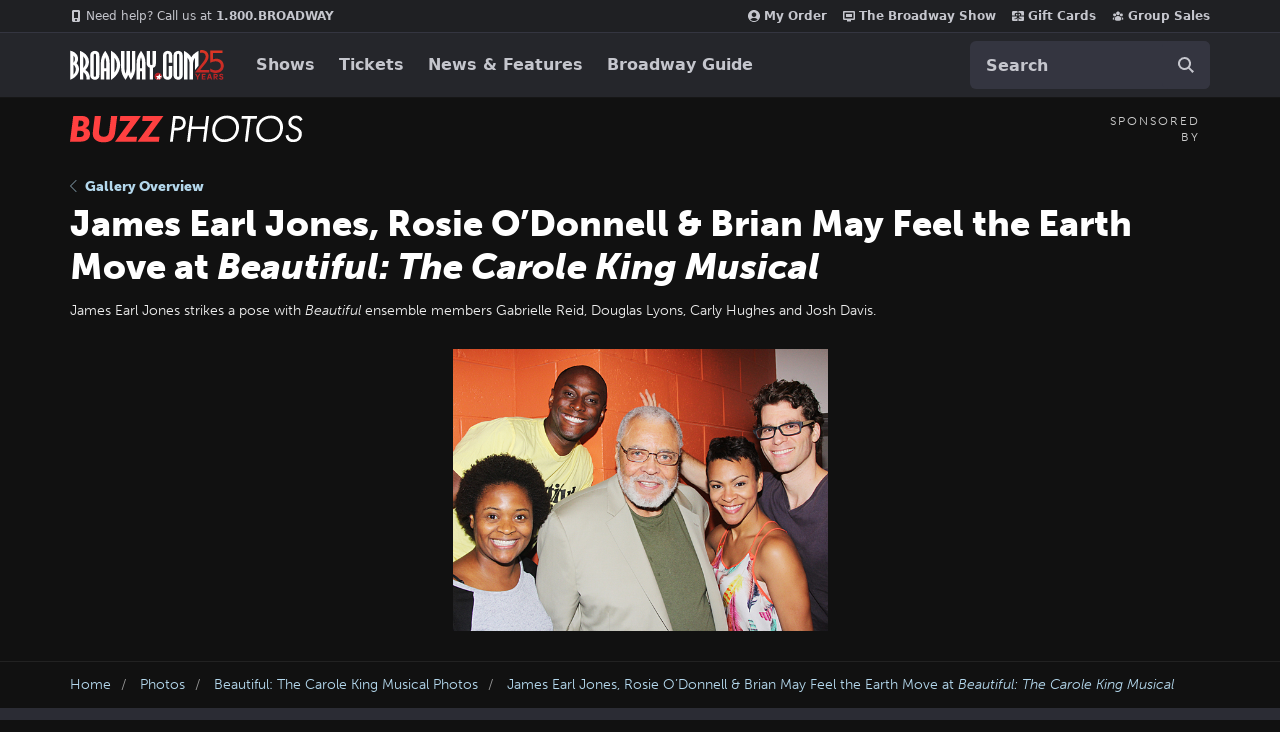

--- FILE ---
content_type: text/html; charset=utf-8
request_url: https://www.google.com/recaptcha/api2/aframe
body_size: 182
content:
<!DOCTYPE HTML><html><head><meta http-equiv="content-type" content="text/html; charset=UTF-8"></head><body><script nonce="zxsCE5hErVwiEc6kqZmdKw">/** Anti-fraud and anti-abuse applications only. See google.com/recaptcha */ try{var clients={'sodar':'https://pagead2.googlesyndication.com/pagead/sodar?'};window.addEventListener("message",function(a){try{if(a.source===window.parent){var b=JSON.parse(a.data);var c=clients[b['id']];if(c){var d=document.createElement('img');d.src=c+b['params']+'&rc='+(localStorage.getItem("rc::a")?sessionStorage.getItem("rc::b"):"");window.document.body.appendChild(d);sessionStorage.setItem("rc::e",parseInt(sessionStorage.getItem("rc::e")||0)+1);localStorage.setItem("rc::h",'1765860621650');}}}catch(b){}});window.parent.postMessage("_grecaptcha_ready", "*");}catch(b){}</script></body></html>